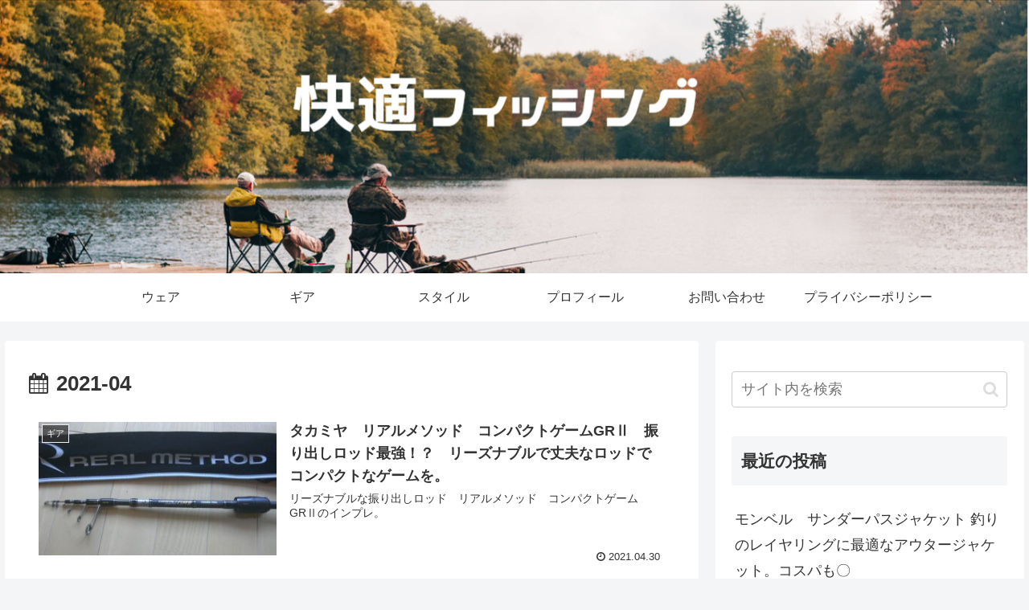

--- FILE ---
content_type: text/html; charset=utf-8
request_url: https://www.google.com/recaptcha/api2/aframe
body_size: 266
content:
<!DOCTYPE HTML><html><head><meta http-equiv="content-type" content="text/html; charset=UTF-8"></head><body><script nonce="p9KZooC0hPNWKyCIS06bcw">/** Anti-fraud and anti-abuse applications only. See google.com/recaptcha */ try{var clients={'sodar':'https://pagead2.googlesyndication.com/pagead/sodar?'};window.addEventListener("message",function(a){try{if(a.source===window.parent){var b=JSON.parse(a.data);var c=clients[b['id']];if(c){var d=document.createElement('img');d.src=c+b['params']+'&rc='+(localStorage.getItem("rc::a")?sessionStorage.getItem("rc::b"):"");window.document.body.appendChild(d);sessionStorage.setItem("rc::e",parseInt(sessionStorage.getItem("rc::e")||0)+1);localStorage.setItem("rc::h",'1768974173917');}}}catch(b){}});window.parent.postMessage("_grecaptcha_ready", "*");}catch(b){}</script></body></html>